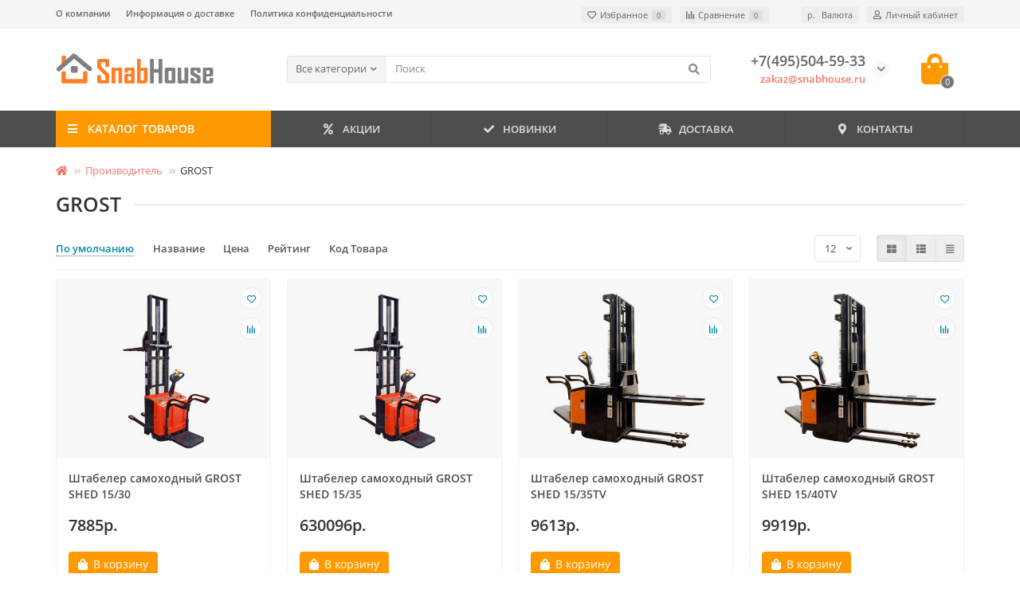

--- FILE ---
content_type: text/html; charset=utf-8
request_url: https://snabhouse.ru/grost/?page=7
body_size: 9161
content:
<!DOCTYPE html>
<html dir="ltr" lang="ru">
<head>
<title>GROST - строительное и складское оборудование</title>
<meta charset="UTF-8" />
<meta name="viewport" content="width=device-width, initial-scale=1, maximum-scale=3" />
<meta http-equiv="X-UA-Compatible" content="IE=edge" />
<base href="https://snabhouse.ru/" />
<meta name="description" content="GROST – это бренд, который уже давно знаком российскому покупателю. Все разработки и модификации производятся российскими инженерами и конструкторами. Конструктивные наработки и техническая документация защищена авторскими правами. Высочайшее качество про" />
<meta property="og:title" content="GROST - строительное и складское оборудование" />
<meta property="og:type" content="website" />
<meta property="og:url" content="https://snabhouse.ru/grost/?page=7" />
<meta property="og:image" content="https://snabhouse.ru/image/catalog/SnabHouse_logo.png" />
<meta property="og:site_name" content="SnabHouse.ru" />
<meta name="theme-color" content="#ff9900" />
<link href="https://snabhouse.ru/grost" rel="canonical" />
<link href="https://snabhouse.ru/image/catalog/favicon.png" rel="icon" />
	<link href="catalog/view/theme/unishop2/fonts/opensans/opensans-regular.woff2" rel="preload" as="font" type="font/woff2" crossorigin />
	<link href="catalog/view/theme/unishop2/fonts/opensans/opensans-medium.woff2" rel="preload" as="font" type="font/woff2" crossorigin />
	<link href="catalog/view/theme/unishop2/fonts/fa-solid-900.woff2" rel="preload" as="font" type="font/woff2" crossorigin />
	<link href="catalog/view/theme/unishop2/fonts/fa-regular-400.woff2" rel="preload" as="font" type="font/woff2" crossorigin />
	
	<link href="catalog/view/theme/unishop2/stylesheet/bootstrap.min.css" rel="stylesheet" media="screen" />
	
	<link href="catalog/view/theme/unishop2/stylesheet/opensans.css" rel="stylesheet" media="screen" />
	
	<link href="catalog/view/theme/unishop2/stylesheet/stylesheet.css?v=2.4.0.0" rel="stylesheet" media="screen" />
	
	<link href="catalog/view/theme/unishop2/stylesheet/font-awesome.min.css" rel="stylesheet" media="screen" />
	
	<link href="catalog/view/theme/unishop2/stylesheet/animate.css" rel="stylesheet" media="screen" />
	
	<link href="catalog/view/theme/unishop2/stylesheet/generated.0.css?v=1644943392184" rel="stylesheet" media="screen" />
	
	<link href="catalog/view/theme/unishop2/stylesheet/flymenu.css" rel="stylesheet" media="screen" />
	
	<link href="catalog/view/theme/unishop2/stylesheet/mfp-filter.css" rel="stylesheet" media="screen" />
	
	<link href="catalog/view/theme/unishop2/stylesheet/blog.css" rel="stylesheet" media="screen" />
<script>const items_on_mobile = '2', module_on_mobile = 'grid', default_view = 'grid', default_mobile_view = 'grid';</script>
	
	<script src="catalog/view/theme/unishop2/js/jquery-2.2.4.min.js"></script>
	
	<script src="catalog/view/theme/unishop2/js/bootstrap.min.js"></script>
	
	<script src="catalog/view/theme/unishop2/js/common.js"></script>
	
	<script src="catalog/view/theme/unishop2/js/menu-aim.min.js"></script>
	
	<script src="catalog/view/theme/unishop2/js/owl.carousel.min.js"></script>
	
	<script src="catalog/view/theme/unishop2/js/jquery.highlight.min.js"></script>
	
	<script src="catalog/view/theme/unishop2/js/typed.min.js"></script>
	
	<script src="catalog/view/theme/unishop2/js/addit-img.js"></script>
	
	<script src="catalog/view/theme/unishop2/js/user-request.js"></script>
	
	<script src="catalog/view/theme/unishop2/js/fly-menu-cart.js"></script>
	
	<script src="catalog/view/theme/unishop2/js/showmore-ajaxpagination.js"></script>
	<!-- Global site tag (gtag.js) - Google Analytics -->
<script async src="https://www.googletagmanager.com/gtag/js?id=UA-82390890-1"></script>
<script>
  window.dataLayer = window.dataLayer || [];
  function gtag(){dataLayer.push(arguments);}
  gtag('js', new Date());

  gtag('config', 'UA-82390890-1');
</script>
<noscript><style>.uni-module__wrapper{opacity:1}</style></noscript>
</head>
<body >
	<header>
		<div id="top" class="top-menu">
			<div class="container">
				<div class="top-menu__links">
											<div class="top-links btn-group">
							<button class="top-menu__btn dropdown-toggle" data-toggle="dropdown"><i class="fas fa-bars"></i></button>
							<ul class="top-links__ul dropdown-menu dropdown-menu-left">
																	<li class="top-links__li"><a class="top-links__a" href="about_us" title="О компании">О компании</a></li>
																	<li class="top-links__li"><a class="top-links__a" href="delivery" title="Информация о доставке">Информация о доставке</a></li>
																	<li class="top-links__li"><a class="top-links__a" href="privacy" title="Политика конфиденциальности">Политика конфиденциальности</a></li>
															</ul>
						</div>
									</div>
				<div class="top-menu__buttons">
											<div class="top-menu__wishlist status-1" data-products="">
							<div class="btn-group">
								<button class="top-menu__btn top-menu__wishlist-btn uni-href" data-href="https://snabhouse.ru/wishlist"><i class="far fa-heart"></i><span class="top-menu__btn-text">Избранное</span><span class="top-menu__wishlist-total uni-badge">0</span></button>
							</div>
						</div>
																<div class="top-menu__compare status-1" data-products="">
							<div class="btn-group">
								<button class="top-menu__btn top-menu__compare-btn uni-href" data-href="https://snabhouse.ru/compare-products"><i class="top-menu__compare-icon fas fa-align-right"></i><span class="top-menu__btn-text">Сравнение</span><span class="top-menu__compare-total uni-badge">0</span></button>
							</div>
						</div>
										<div class="top-menu__currency">
	<form action="https://snabhouse.ru/index.php?route=common/currency/currency" method="post" enctype="multipart/form-data" id="currency">
		<div class="btn-group">
		    <button class="top-menu__btn dropdown-toggle" data-toggle="dropdown">
																																	р.
													<span class="top-menu__btn-text">Валюта</span>
			</button>
			<ul class="dropdown-menu dropdown-menu-right">
									<li class="top-menu__currency-item"><a data-code="EUR">€ Euro</a></li>
									<li class="top-menu__currency-item"><a data-code="USD">$ US Dollar</a></li>
									<li class="top-menu__currency-item"><a data-code="RUB">р. Рубль</a></li>
							</ul>
		 </div>
		<input type="hidden" name="code" value="" />
		<input type="hidden" name="redirect" value="https://snabhouse.ru/grost/?page=7" />
	</form>
</div>
 
					
					<div class="top-menu__account">
						<div id="account" class="btn-group">
							<button class="top-menu__btn dropdown-toggle" data-toggle="dropdown"><i class="far fa-user"></i><span class="top-menu__btn-text">Личный кабинет</span></button>
							<ul class="dropdown-menu dropdown-menu-right">
																	<li><a  href="https://snabhouse.ru/login"><i class="fas fa-fw fa-sign-in-alt"></i>Авторизация</a></li>
									<li><a  href="https://snabhouse.ru/create-account" ><i class="fas fa-fw fa-user-plus"></i>Регистрация</a></li>
															</ul>
						</div>
					</div>
				</div>
			</div>
		</div>
		<div class="container">
			<div class="header-block row-flex">
				<div class="header-block__item header-block__item-logo col-sm-6 col-md-3 col-lg-3 col-xxl-4">
					<div id="logo" class="header-logo">
																					<a href="https://snabhouse.ru"><img src="https://snabhouse.ru/image/catalog/SnabHouse_logo.png" title="SnabHouse.ru" alt="SnabHouse.ru" width="198" height="43" class="img-responsive" /></a>
																		</div>
				</div>
				<div id="search" class="header-block__item header-block__item-search  hidden-xs hidden-sm">
					<div class="header-search">
	<div class="header-search__form">
					<div class="header-search__category cat-id ">
				<button type="button" class="header-search__category-btn dropdown-toggle" data-toggle="dropdown"><span class="header-search__category-span">Все категории</span></button>
				<input type="hidden" name="filter_category_id" value="" />
				<ul class="dropdown-menu">
					<li class="header-search__category-li" data-id=""><a>Все категории</a></li>
											<li class="header-search__category-li" data-id="63"><a>Виброрейки</a></li>
											<li class="header-search__category-li" data-id="65"><a>Мотопомпы</a></li>
											<li class="header-search__category-li" data-id="62"><a>Тепловые пушки</a></li>
											<li class="header-search__category-li" data-id="75"><a>Фрезеровальные машины</a></li>
											<li class="header-search__category-li" data-id="59"><a>Оборудование для уплотнения</a></li>
											<li class="header-search__category-li" data-id="69"><a>Нарезчики швов</a></li>
											<li class="header-search__category-li" data-id="70"><a>Затирочные машины</a></li>
											<li class="header-search__category-li" data-id="60"><a>Станки</a></li>
											<li class="header-search__category-li" data-id="76"><a>Мозаично-шлифовальные машины</a></li>
											<li class="header-search__category-li" data-id="61"><a>Складское оборудование</a></li>
											<li class="header-search__category-li" data-id="82"><a>Сверлильные машины</a></li>
											<li class="header-search__category-li" data-id="64"><a>Глубинные вибраторы</a></li>
									</ul>
			</div>
				<input type="text" name="search" value="" placeholder="Поиск" aria-label="Search" class="header-search__input  form-control" />
		<button type="button" class="search-btn-clear ">&times;</button>
		<button type="button" class="header-search__btn search-btn"><i class="fa fa-search"></i></button>
	</div>
	<div class="live-search" style="display:none"><ul class="live-search__ul"><li class="loading"></li></ul></div>
</div>
				</div>
				<div class="header-block__item header-block__item-telephone ">
					<div class="header-phones has-addit">
						<span class="header-phones__main  uni-href" data-href="tel:+74955045933" data-target="_blank" >+7(495)504-59-33</span>
																			<i class="header-phones__show-phone dropdown-toggle fas fa-chevron-down" data-toggle="dropdown" data-target="header-phones__ul"></i>
							<ul class="header-phones__ul dropdown-menu dropdown-menu-right">
																	<li class="header-phones__li">
										<a onclick="uniRequestOpen(['mail', 'phone', 'comment']);" class="header-phones__callback"><span class="header-phones__span">Заказать звонок</span></a>
									</li>
																																	<li class="header-phones__li visible-xs">
										<a class="header-phones__a uni-href" data-href="mailto:zakaz@snabhouse.ru" data-target="_blank">
																						zakaz@snabhouse.ru
										</a>
									</li>
																	<li class="header-phones__li ">
										<a class="header-phones__a uni-href" data-href="tel:+74955045933" data-target="_blank">
																							<i class="fas fa-phone-alt"></i>
																						+7 (495) 504-59-33
										</a>
									</li>
																	<li class="header-phones__li ">
										<a class="header-phones__a uni-href" data-href="mailto:zakaz@snabhouse.ru" data-target="_blank">
																							<i class="fa fa-envelope"></i>
																						zakaz@snabhouse.ru
										</a>
									</li>
																	<li class="header-phones__li ">
										<a class="header-phones__a uni-href" data-href="mailto:info@snabhouse.ru" data-target="_blank">
																							<i class="far fa-envelope"></i>
																						info@snabhouse.ru
										</a>
									</li>
																							</ul>
																			<div class="header-phones__additionals">
																	<span class="header-phones__additional selected" data-href="tel:+74955045933" data-phone="+7(495)504-59-33">
																			
																		</span>
																	<span class="header-phones__additional " data-href="mailto:zakaz@snabhouse.ru" data-phone="zakaz@snabhouse.ru">
																			zakaz@snabhouse.ru
																		</span>
															</div>
											</div>
				</div>
												<div class="header-block__item header-block__item-cart"><div id="cart" class="header-cart" title="Корзина">
	<div class="header-cart__btn dropdown-toggle" onclick="uniModalWindow('modal-cart', '', 'Корзина', $('header').find('.header-cart__dropdown').html())">
		<i class="header-cart__icon fa fa-shopping-bag"></i>
		<span id="cart-total" class="header-cart__total-items">0</span>
	</div>
	<div class="header-cart__dropdown">
					<div class="header-cart__empty"><i class="header-cart__icon-empty fas fa-shopping-bag"></i><br />Ваша корзина пуста!</div>
			</div>
</div></div>
			</div>
		</div>
		<div id="main-menu" class="container">
			<div class="row">
							<div class="menu-wrapper col-md-3 col-lg-3 col-xxl-4">
		<nav id="menu" class="menu  menu1">
			<div class="menu__header" data-toggle="collapse" data-target=".main-menu__collapse">
				<i class="menu__header-icon fa fa-fw fa-bars hidden-xs hidden-sm"></i>
				<span class="menu__header-title">КАТАЛОГ ТОВАРОВ</span>
				<i class="menu-close menu__header-icon fas fa-times visible-xs visible-sm"></i>
			</div>
			<ul class="menu__collapse collapse main-menu__collapse">
									<li class="menu__level-1-li ">
						<a class="menu__level-1-a " href="https://snabhouse.ru/vibrorejki">
														Виброрейки
						</a>
											</li>
																									<li class="menu__level-1-li has-children">
						<a class="menu__level-1-a  chevron " href="https://snabhouse.ru/oborudovanie">
														Оборудование для уплотнения
						</a>
																																										<span class="menu__pm menu__level-1-pm visible-xs visible-sm"><i class="fa fa-plus"></i><i class="fa fa-minus"></i></span>
							<div class="menu__level-2  column-1">
								
																	<div class="menu__level-2-ul  col-md-12">
																				<a class="menu__level-2-a " href="https://snabhouse.ru/oborudovanie/vibrokatki">Виброкатки ручные</a>
																			</div>
																	<div class="menu__level-2-ul  col-md-12">
																				<a class="menu__level-2-a " href="https://snabhouse.ru/oborudovanie/vibropliti">Виброплиты</a>
																			</div>
																	<div class="menu__level-2-ul  col-md-12">
																				<a class="menu__level-2-a " href="https://snabhouse.ru/oborudovanie/vibrotrambovki">Вибротрамбовки</a>
																			</div>
																							</div>
											</li>
																									<li class="menu__level-1-li ">
						<a class="menu__level-1-a " href="https://snabhouse.ru/narezchiki-shvov">
														Нарезчики швов
						</a>
											</li>
																									<li class="menu__level-1-li ">
						<a class="menu__level-1-a " href="https://snabhouse.ru/zatirochnye-mashiny">
														Затирочные машины
						</a>
											</li>
																									<li class="menu__level-1-li has-children">
						<a class="menu__level-1-a  chevron " href="https://snabhouse.ru/stanki">
														Станки
						</a>
																																										<span class="menu__pm menu__level-1-pm visible-xs visible-sm"><i class="fa fa-plus"></i><i class="fa fa-minus"></i></span>
							<div class="menu__level-2  column-1">
								
																	<div class="menu__level-2-ul  col-md-12">
																				<a class="menu__level-2-a " href="https://snabhouse.ru/stanki/plitkorezi">Камнерезные станки</a>
																			</div>
																	<div class="menu__level-2-ul  col-md-12">
																				<a class="menu__level-2-a " href="https://snabhouse.ru/stanki/pravilno-otreznye-stanki">Правильно-отрезные станки</a>
																			</div>
																	<div class="menu__level-2-ul  col-md-12">
																				<a class="menu__level-2-a " href="https://snabhouse.ru/stanki/stanki-dlya-gibki-armatury">Станки для гибки арматуры</a>
																			</div>
																	<div class="menu__level-2-ul  col-md-12">
																				<a class="menu__level-2-a " href="https://snabhouse.ru/stanki/stanki-dlya-rezki-armatury">Станки для резки арматуры</a>
																			</div>
																							</div>
											</li>
																									<li class="menu__level-1-li ">
						<a class="menu__level-1-a " href="https://snabhouse.ru/mozaichno-shlifovalnie-mashini">
														Мозаично-шлифовальные машины
						</a>
											</li>
																									<li class="menu__level-1-li has-children">
						<a class="menu__level-1-a  chevron " href="https://snabhouse.ru/skladskoe-oborudovanie">
														Складское оборудование
						</a>
																																										<span class="menu__pm menu__level-1-pm visible-xs visible-sm"><i class="fa fa-plus"></i><i class="fa fa-minus"></i></span>
							<div class="menu__level-2  column-1">
								
																	<div class="menu__level-2-ul  col-md-12">
																				<a class="menu__level-2-a " href="https://snabhouse.ru/skladskoe-oborudovanie/bochkokantovateli">Бочкокантователи</a>
																			</div>
																	<div class="menu__level-2-ul  col-md-12">
																				<a class="menu__level-2-a " href="https://snabhouse.ru/skladskoe-oborudovanie/richtraki">Ричтраки</a>
																			</div>
																	<div class="menu__level-2-ul  col-md-12">
																				<a class="menu__level-2-a " href="https://snabhouse.ru/skladskoe-oborudovanie/shtabeleri-samohodnie">Самоходные штабелеры и тележки</a>
																			</div>
																	<div class="menu__level-2-ul  col-md-12">
																				<a class="menu__level-2-a " href="https://snabhouse.ru/skladskoe-oborudovanie/shtabeleri-gidravlicheskie">Штабелеры гидравлические</a>
																			</div>
																	<div class="menu__level-2-ul  col-md-12">
																				<a class="menu__level-2-a " href="https://snabhouse.ru/skladskoe-oborudovanie/shtabeleri-gidravlicheskie-elektropodjemom">Штабелеры с электроподъёмом</a>
																			</div>
																							</div>
											</li>
																									<li class="menu__level-1-li ">
						<a class="menu__level-1-a " href="https://snabhouse.ru/sverlilnii-mashini">
														Сверлильные машины
						</a>
											</li>
																							</ul>
		</nav>
	</div>
	<div class="menu-open visible-xs visible-sm">
		<i class="menu-open__icon fas fa-bars"></i>
		<span class="menu-open__title show-on-mobile">КАТАЛОГ ТОВАРОВ</span>
	</div>
				<div class="col-xs-12 col-md-9 col-lg-9 col-xxl-16 hidden-xs hidden-sm">
			<nav id="menu2" class="menu menu2 menu-right">
				<ul class="menu__collapse">
											<li class="menu__level-1-li ">
							<a class="menu__level-1-a " href="">
																	<i class="menu__level-1-icon fa fa-percent fa-fw"></i>
																АКЦИИ
							</a>
													</li>
											<li class="menu__level-1-li ">
							<a class="menu__level-1-a " href="">
																	<i class="menu__level-1-icon fa fa-check fa-fw"></i>
																НОВИНКИ
							</a>
													</li>
											<li class="menu__level-1-li ">
							<a class="menu__level-1-a " href="delivery">
																	<i class="menu__level-1-icon fas fa-shipping-fast fa-fw"></i>
																ДОСТАВКА
							</a>
													</li>
											<li class="menu__level-1-li ">
							<a class="menu__level-1-a " href="contact-us">
																	<i class="menu__level-1-icon fa fa-map-marker-alt fa-fw"></i>
																КОНТАКТЫ
							</a>
													</li>
									</ul>
			</nav>
		</div>
		<script>uniMenuUpd('.menu2 .menu__collapse');</script>

				<div id="search2" class="visible-xs visible-sm"></div>
				<script>$('#search .header-search').clone().appendTo('#search2');</script>
			</div>
		</div>
	</header>
	<main>
<div class="container">
	<ul class="breadcrumb ">
									<li><a href="https://snabhouse.ru"><i class="fa fa-home"></i></a></li>
												<li><a href="https://snabhouse.ru/brands">Производитель</a></li>
												<li>GROST</li>
						</ul>
	<div class="row">
		
									<div id="content" class="col-sm-12">
			
			<h1 class="heading">GROST</h1>
			<div class="uni-wrapper">
							<div class="manufacturer-page category-info">
											<div class="category-info__image">
							<img src="https://snabhouse.ru/image/cache/catalog/manufactures/logogrost-160x120.jpg" alt="GROST" class="img-thumbnail"/>
						</div>
										<div class="category-info__description"><p><span style="color: rgb(51, 51, 51); font-family: &quot;Helvetica Neue&quot;, Helvetica, Arial, sans-serif; font-size: 14px;">GROST – это бренд, который уже давно знаком российскому покупателю. Все разработки и модификации производятся российскими инженерами и конструкторами. Конструктивные наработки и техническая документация защищена авторскими правами. Высочайшее качество продукции, достигается путем полного контроля всех этапом: от производства до отгрузки товара покупателю. Продукция GROST имеет широчайшую сервисную и гарантийную поддержку в Российской Федерации. Благодаря сбалансированной ценовой политике компании и высокому качеству выпускаемой продукции, бренд GROST уже завоевал себе место в арсенале дорожно-строительных и строительных компаниях по всей России. Испытайте и Вы надежность и качество продукции GROST!</span><br></p></div>
				</div>
										<div class="sorts-block">
					<div class="sorts-block__wrapper">
						<div class="sorts-block__sorts hidden-xs hidden-sm">
							<span data-href="https://snabhouse.ru/grost/?sort=p.sort_order&amp;order=ASC" class="sorts-block__span uni-href selected">По умолчанию</span>
																																							<span data-href="https://snabhouse.ru/grost/?sort=pd.name&amp;order=ASC" class="sorts-block__span uni-href">Название </span>
																																															<span data-href="https://snabhouse.ru/grost/?sort=p.price&amp;order=ASC" class="sorts-block__span uni-href">Цена </span>
																																																														<span data-href="https://snabhouse.ru/grost/?sort=rating&amp;order=ASC" class="sorts-block__span uni-href">Рейтинг </span>
																																<span data-href="https://snabhouse.ru/grost/?sort=p.model&amp;order=ASC" class="sorts-block__span uni-href">Код Товара </span>
																																				</div>
						<select id="input-sort" class="sorts-block__select form-control visible-xs visible-sm" onchange="location = this.value;">
																								<option value="https://snabhouse.ru/grost/?sort=p.sort_order&amp;order=ASC" selected="selected">По умолчанию</option>
																																<option value="https://snabhouse.ru/grost/?sort=pd.name&amp;order=ASC">Название (А - Я)</option>
																																<option value="https://snabhouse.ru/grost/?sort=pd.name&amp;order=DESC">Название (Я - А)</option>
																																<option value="https://snabhouse.ru/grost/?sort=p.price&amp;order=ASC">Цена (низкая &gt; высокая)</option>
																																<option value="https://snabhouse.ru/grost/?sort=p.price&amp;order=DESC">Цена (высокая &gt; низкая)</option>
																																<option value="https://snabhouse.ru/grost/?sort=rating&amp;order=DESC">Рейтинг (начиная с высокого)</option>
																																<option value="https://snabhouse.ru/grost/?sort=rating&amp;order=ASC">Рейтинг (начиная с низкого)</option>
																																<option value="https://snabhouse.ru/grost/?sort=p.model&amp;order=ASC">Код Товара (А - Я)</option>
																																<option value="https://snabhouse.ru/grost/?sort=p.model&amp;order=DESC">Код Товара (Я - А)</option>
																					</select>
						<select id="input-limit" class="sorts-block__select sorts-block__limit form-control" onchange="location = this.value;">
																								<option value="https://snabhouse.ru/grost/?limit=12" selected="selected">12</option>
																																<option value="https://snabhouse.ru/grost/?limit=24">24</option>
																																<option value="https://snabhouse.ru/grost/?limit=48">48</option>
																																<option value="https://snabhouse.ru/grost/?limit=96">96</option>
																					</select>
						<div class="sorts-block__btn-group btn-group">
							<button type="button" id="grid-view" class="sorts-block__btn btn btn-lg btn-default" title="Сетка"><i class="fa fa-th-large"></i></button>							<button type="button" id="list-view" class="sorts-block__btn btn btn-lg btn btn-default" title="Список"><i class="fa fa-th-list"></i></button>							<button type="button" id="compact-view" class="sorts-block__btn btn btn-lg btn btn-default hidden-xs hidden-sm" title="Компактный"><i class="fa fa-align-justify"></i></button>						</div>
					</div>
				</div>
				<hr />
				<div class="products-block row row-flex">
																																								<div class="product-layout product-grid grid-view col-sm-6 col-md-3 col-lg-3 col-xxl-4">
							<div class="product-thumb uni-item">
								<div class="product-thumb__image" >
										
									<a href="https://snabhouse.ru/shtabeler-samohodnyj-grost-shed-15-30">
										<img src="https://snabhouse.ru/image/cache/catalog/samohodnye-shtabelery/814316776-shtabeler-samohodnyj-grost-shed-15-30-220x200.jpg"  alt="Штабелер самоходный GROST SHED 15/30" title="Штабелер самоходный GROST SHED 15/30" class="img-responsive" />
									</a>
								</div>
								<div class="product-thumb__caption">
									<a class="product-thumb__name" href="https://snabhouse.ru/shtabeler-samohodnyj-grost-shed-15-30">Штабелер самоходный GROST SHED 15/30</a>
									
																											<div class="product-thumb__option option">
	</div>																																					<div class="product-thumb__price price" data-price="7885" data-special="0" data-discount="">
																							7885р.
																					</div>
																												<div class="product-thumb__cart cart ">
																				<button type="button" class="product-thumb__add-to-cart add_to_cart btn " title="В корзину" data-pid="708" onclick="cart.add(708, this)"><i class="fa fa-shopping-bag"></i><span>В корзину</span></button>
										<button type="button" class="product-thumb__quick-order quick-order btn hidden" data-toggle="tooltip" title="" onclick="quick_order('708');"><i class=""></i></button>
										<button type="button" class="product-thumb__wishlist wishlist " title="В закладки" onclick="wishlist.add('708');"><i class="far fa-heart"></i></button>
										<button type="button" class="product-thumb__compare compare " title="В сравнение" onclick="compare.add('708');"><i class="fas fa-align-right"></i></button>
									</div>
								</div>
							</div>
						</div>
											<div class="product-layout product-grid grid-view col-sm-6 col-md-3 col-lg-3 col-xxl-4">
							<div class="product-thumb uni-item">
								<div class="product-thumb__image" >
										
									<a href="https://snabhouse.ru/shtabeler-samohodnyj-grost-shed-15-35">
										<img src="https://snabhouse.ru/image/cache/catalog/samohodnye-shtabelery/692550559-shtabeler-samohodnyj-grost-shed-15-35-220x200.jpg"  alt="Штабелер самоходный GROST SHED 15/35" title="Штабелер самоходный GROST SHED 15/35" class="img-responsive" />
									</a>
								</div>
								<div class="product-thumb__caption">
									<a class="product-thumb__name" href="https://snabhouse.ru/shtabeler-samohodnyj-grost-shed-15-35">Штабелер самоходный GROST SHED 15/35</a>
									
																											<div class="product-thumb__option option">
	</div>																																					<div class="product-thumb__price price" data-price="630096" data-special="0" data-discount="">
																							630096р.
																					</div>
																												<div class="product-thumb__cart cart ">
																				<button type="button" class="product-thumb__add-to-cart add_to_cart btn " title="В корзину" data-pid="709" onclick="cart.add(709, this)"><i class="fa fa-shopping-bag"></i><span>В корзину</span></button>
										<button type="button" class="product-thumb__quick-order quick-order btn hidden" data-toggle="tooltip" title="" onclick="quick_order('709');"><i class=""></i></button>
										<button type="button" class="product-thumb__wishlist wishlist " title="В закладки" onclick="wishlist.add('709');"><i class="far fa-heart"></i></button>
										<button type="button" class="product-thumb__compare compare " title="В сравнение" onclick="compare.add('709');"><i class="fas fa-align-right"></i></button>
									</div>
								</div>
							</div>
						</div>
											<div class="product-layout product-grid grid-view col-sm-6 col-md-3 col-lg-3 col-xxl-4">
							<div class="product-thumb uni-item">
								<div class="product-thumb__image" >
										
									<a href="https://snabhouse.ru/shtabeler-samohodnyj-grost-shed-15-35tv">
										<img src="https://snabhouse.ru/image/cache/catalog/samohodnye-shtabelery/690857018-shtabeler-samohodnyj-grost-shed-15-35tv-220x200.jpg"  alt="Штабелер самоходный GROST SHED 15/35TV" title="Штабелер самоходный GROST SHED 15/35TV" class="img-responsive" />
									</a>
								</div>
								<div class="product-thumb__caption">
									<a class="product-thumb__name" href="https://snabhouse.ru/shtabeler-samohodnyj-grost-shed-15-35tv">Штабелер самоходный GROST SHED 15/35TV</a>
									
																											<div class="product-thumb__option option">
	</div>																																					<div class="product-thumb__price price" data-price="9613" data-special="0" data-discount="">
																							9613р.
																					</div>
																												<div class="product-thumb__cart cart ">
																				<button type="button" class="product-thumb__add-to-cart add_to_cart btn " title="В корзину" data-pid="710" onclick="cart.add(710, this)"><i class="fa fa-shopping-bag"></i><span>В корзину</span></button>
										<button type="button" class="product-thumb__quick-order quick-order btn hidden" data-toggle="tooltip" title="" onclick="quick_order('710');"><i class=""></i></button>
										<button type="button" class="product-thumb__wishlist wishlist " title="В закладки" onclick="wishlist.add('710');"><i class="far fa-heart"></i></button>
										<button type="button" class="product-thumb__compare compare " title="В сравнение" onclick="compare.add('710');"><i class="fas fa-align-right"></i></button>
									</div>
								</div>
							</div>
						</div>
											<div class="product-layout product-grid grid-view col-sm-6 col-md-3 col-lg-3 col-xxl-4">
							<div class="product-thumb uni-item">
								<div class="product-thumb__image" >
										
									<a href="https://snabhouse.ru/shtabeler-samohodnyj-grost-shed-15-40tv">
										<img src="https://snabhouse.ru/image/cache/catalog/samohodnye-shtabelery/489101275-shtabeler-samohodnyj-grost-shed-15-40tv-220x200.jpg"  alt="Штабелер самоходный GROST SHED 15/40TV" title="Штабелер самоходный GROST SHED 15/40TV" class="img-responsive" />
									</a>
								</div>
								<div class="product-thumb__caption">
									<a class="product-thumb__name" href="https://snabhouse.ru/shtabeler-samohodnyj-grost-shed-15-40tv">Штабелер самоходный GROST SHED 15/40TV</a>
									
																											<div class="product-thumb__option option">
	</div>																																					<div class="product-thumb__price price" data-price="9919" data-special="0" data-discount="">
																							9919р.
																					</div>
																												<div class="product-thumb__cart cart ">
																				<button type="button" class="product-thumb__add-to-cart add_to_cart btn " title="В корзину" data-pid="711" onclick="cart.add(711, this)"><i class="fa fa-shopping-bag"></i><span>В корзину</span></button>
										<button type="button" class="product-thumb__quick-order quick-order btn hidden" data-toggle="tooltip" title="" onclick="quick_order('711');"><i class=""></i></button>
										<button type="button" class="product-thumb__wishlist wishlist " title="В закладки" onclick="wishlist.add('711');"><i class="far fa-heart"></i></button>
										<button type="button" class="product-thumb__compare compare " title="В сравнение" onclick="compare.add('711');"><i class="fas fa-align-right"></i></button>
									</div>
								</div>
							</div>
						</div>
											<div class="product-layout product-grid grid-view col-sm-6 col-md-3 col-lg-3 col-xxl-4">
							<div class="product-thumb uni-item">
								<div class="product-thumb__image" >
										
									<a href="https://snabhouse.ru/shtabeler-samohodnyj-grost-shed-15-45tv">
										<img src="https://snabhouse.ru/image/cache/catalog/samohodnye-shtabelery/480180371-shtabeler-samohodnyj-grost-shed-15-45tv-220x200.jpg"  alt="Штабелер самоходный GROST SHED 15/45TV" title="Штабелер самоходный GROST SHED 15/45TV" class="img-responsive" />
									</a>
								</div>
								<div class="product-thumb__caption">
									<a class="product-thumb__name" href="https://snabhouse.ru/shtabeler-samohodnyj-grost-shed-15-45tv">Штабелер самоходный GROST SHED 15/45TV</a>
									
																											<div class="product-thumb__option option">
	</div>																																					<div class="product-thumb__price price" data-price="10449" data-special="0" data-discount="">
																							10449р.
																					</div>
																												<div class="product-thumb__cart cart ">
																				<button type="button" class="product-thumb__add-to-cart add_to_cart btn " title="В корзину" data-pid="712" onclick="cart.add(712, this)"><i class="fa fa-shopping-bag"></i><span>В корзину</span></button>
										<button type="button" class="product-thumb__quick-order quick-order btn hidden" data-toggle="tooltip" title="" onclick="quick_order('712');"><i class=""></i></button>
										<button type="button" class="product-thumb__wishlist wishlist " title="В закладки" onclick="wishlist.add('712');"><i class="far fa-heart"></i></button>
										<button type="button" class="product-thumb__compare compare " title="В сравнение" onclick="compare.add('712');"><i class="fas fa-align-right"></i></button>
									</div>
								</div>
							</div>
						</div>
											<div class="product-layout product-grid grid-view col-sm-6 col-md-3 col-lg-3 col-xxl-4">
							<div class="product-thumb uni-item">
								<div class="product-thumb__image" >
										
									<a href="https://snabhouse.ru/shtabeler-samohodnyj-grost-shed-15-50tv">
										<img src="https://snabhouse.ru/image/cache/catalog/samohodnye-shtabelery/969071206-shtabeler-samohodnyj-grost-shed-15-50tv-220x200.jpg"  alt="Штабелер самоходный GROST SHED 15/50TV" title="Штабелер самоходный GROST SHED 15/50TV" class="img-responsive" />
									</a>
								</div>
								<div class="product-thumb__caption">
									<a class="product-thumb__name" href="https://snabhouse.ru/shtabeler-samohodnyj-grost-shed-15-50tv">Штабелер самоходный GROST SHED 15/50TV</a>
									
																											<div class="product-thumb__option option">
	</div>																																					<div class="product-thumb__price price" data-price="10760" data-special="0" data-discount="">
																							10760р.
																					</div>
																												<div class="product-thumb__cart cart ">
																				<button type="button" class="product-thumb__add-to-cart add_to_cart btn " title="В корзину" data-pid="713" onclick="cart.add(713, this)"><i class="fa fa-shopping-bag"></i><span>В корзину</span></button>
										<button type="button" class="product-thumb__quick-order quick-order btn hidden" data-toggle="tooltip" title="" onclick="quick_order('713');"><i class=""></i></button>
										<button type="button" class="product-thumb__wishlist wishlist " title="В закладки" onclick="wishlist.add('713');"><i class="far fa-heart"></i></button>
										<button type="button" class="product-thumb__compare compare " title="В сравнение" onclick="compare.add('713');"><i class="fas fa-align-right"></i></button>
									</div>
								</div>
							</div>
						</div>
									</div>
				<ul class="pagination"><li><a href="https://snabhouse.ru/grost/">|&lt;</a></li><li><a href="https://snabhouse.ru/grost/?page=6">&lt;</a></li><li><a href="https://snabhouse.ru/grost/">1</a></li><li><a href="https://snabhouse.ru/grost/?page=2">2</a></li><li><a href="https://snabhouse.ru/grost/?page=3">3</a></li><li><a href="https://snabhouse.ru/grost/?page=4">4</a></li><li><a href="https://snabhouse.ru/grost/?page=5">5</a></li><li><a href="https://snabhouse.ru/grost/?page=6">6</a></li><li class="active"><span>7</span></li></ul>
			    <div class="pagination-text">Показано с 73 по 78 из 78 (всего 7 страниц)</div>
									<div class="category-info-bottom"></div>
			</div>
			
		</div>
		
		<script>uniSelectView.init();</script>
	</div>
</div>
<script>
			$(".category-info-bottom").append($(".category-info"));
	
					$(() => {
				const parent_block = '.category-info',
					collapse_block = '.category-info__description',
					height_1 = $(parent_block).outerHeight(), 
					height_2 = $(collapse_block).outerHeight(),
					text_expand = 'Показать описание полностью',
					text_collapse = 'Скрыть',
					collapse_btn = 'category-info__btn';
				  
				if(height_2 > height_1) {
					$(parent_block).css({'height': height_1, 'max-height': '100%'}).append('<a class="'+collapse_btn+'"><span class="category-info__span">'+text_expand+'</span></a>');

					$('html body').on('click', '.'+collapse_btn, function() {
						if(!$(this).data('open')) {
							newHeight = height_2 + $('.'+collapse_btn).outerHeight() + ($('.'+collapse_btn).outerHeight()/2);
							$(this).data('open', true).children().text(text_collapse);
						} else {
							newHeight = height_1;
							$(this).data('open', false).children().text(text_expand);
						}
		
						$(this).parent().animate({height: newHeight}, 300);
					});
				}
			});
			</script>
<script>
	$(() => {
		const showTimer = () => {
			$('.product-layout .product-thumb__image').each(function() {
				const date = $(this).data('special-end');

				if(date) {
					$(this).uniTimer({
						date  :date,
						texts :['дней','часов','минут','секунд']
					});
				}
			});
		};
							
		showTimer();
								
		new MutationObserver(showTimer).observe($('.products-block')[0], {childList:true});
	});
</script>
<script type="application/ld+json">
	{
		"@context": "http://schema.org",
		"@type": "BreadcrumbList",
		"itemListElement": [
					{
			"@type": "ListItem",
			"position": 1,
			"name": "SnabHouse.ru",
			"item": "https://snabhouse.ru"
			},
					{
			"@type": "ListItem",
			"position": 2,
			"name": "Производитель",
			"item": "https://snabhouse.ru/brands"
			},
					{
			"@type": "ListItem",
			"position": 3,
			"name": "GROST",
			"item": "https://snabhouse.ru/grost/?page=7"
			}
				]
	}
</script>
</main>



<footer class="footer mobile-menu-bottom">
	
	<div class="container">
		<div class="row">
			<div class="footer__column col-sm-6 col-md-3">
				<div class="footer__column-heading" data-toggle="collapse" data-target=".footer__column-ul-1" onclick="$(this).toggleClass('open')">
					<i class="footer__column-icon fa-fw fa fa-chevron-right"></i> 
					Информация
					<i class="fas fa-chevron-down visible-xs"></i>
				</div>
				<ul class="footer__column-ul footer__column-ul-1 collapse list-unstyled">
																		<li class="footer__column-li"><a href="https://snabhouse.ru/about_us" class="footer__column-a">О компании</a></li>
													<li class="footer__column-li"><a href="https://snabhouse.ru/delivery" class="footer__column-a">Информация о доставке</a></li>
													<li class="footer__column-li"><a href="https://snabhouse.ru/oplata" class="footer__column-a">Информация об оплате</a></li>
													<li class="footer__column-li"><a href="https://snabhouse.ru/rekviziti" class="footer__column-a">Наши реквизиты</a></li>
													<li class="footer__column-li"><a href="https://snabhouse.ru/privacy" class="footer__column-a">Политика конфиденциальности</a></li>
													<li class="footer__column-li"><a href="https://snabhouse.ru/pravila" class="footer__column-a">Правила торговли</a></li>
													<li class="footer__column-li"><a href="https://snabhouse.ru/terms" class="footer__column-a">Информация об оплате</a></li>
																				</ul>
			</div>
			<div class="footer__column col-sm-6 col-md-3">
				<div class="footer__column-heading" data-toggle="collapse" data-target=".footer__column-ul-2" onclick="$(this).toggleClass('open')">
					<i class="footer__column-icon fa-fw fa fa-chevron-right"></i>
					Служба поддержки
					<i class="fas fa-chevron-down visible-xs"></i>
				</div>
							</div>
			<div class="clearfix visible-sm"></div>
			<div class="footer__column col-sm-6 col-md-3">
				<div class="footer__column-heading" data-toggle="collapse" data-target=".footer__column-ul-3" onclick="$(this).toggleClass('open')">
					<i class="footer__column-icon fa-fw fa fa-chevron-right"></i>
					Дополнительно
					<i class="fas fa-chevron-down visible-xs"></i>
				</div>
							</div>
			<div class="footer__column col-sm-6 col-md-3">
				<div class="footer__column-heading footer__column-heading-addr">Наши контакты</div>
				<ul class="footer__column-ul footer__contacts list-unstyled">
											<li class="footer__column-li footer__contacts-li"><i class="footer__contacts-icon fa-fw fas fa-phone-alt"></i><a class="footer__column-a uni-href" data-href="tel:+74955045933">+7(495)504-59-33</a></li>
										<li class="footer__column-li footer__contacts-li"><i class="footer__contacts-icon fa fa-envelope fa-fw"></i><a class="footer__column-a uni-href" data-href="mailto:info@snabhouse.ru">info@snabhouse.ru</a></li>				</ul>
				<div class="footer__column-heading footer__column-heading-addr">Наш адрес</div>
				<ul class="footer__column-ul footer__contacts list-unstyled">
					<li class="footer__column-li footer__contacts-li"><i class="footer__contacts-icon fa fa-map-marker fa-fw"></i><a class="footer__column-a uni-href" data-href="https://snabhouse.ru/contact-us">Офис продаж: 16 км МКАД г. Дзержинский, ул. Академика Жукова д.7А<br />
Склад: 14 км МКАД (р-н Белая Дача), г. Котельники, Дзержинское шоссе, д. 7<br />
</a></li>					<li class="footer__column-li footer__contacts-li"><i class="footer__contacts-icon fa fa-clock fa-fw"></i>в будни с 08:00 до 20:00<br />
в выходные с 10:00 до 18:00</li>				</ul>
							</div>
					</div>
	</div>
	<div class="footer__socials-payments">
		<div class="container">
			<div class="row">
				<div class="col-sm-12 col-md-6">
					<div class="footer__media">
											</div>
				</div>
				<div class="col-sm-12 col-md-6">
					<div class="visible-xs visible-sm" style="height:15px"></div>
					<div class="footer__payments">
											</div>
				</div>
			</div>
		</div>
	</div>
</footer>
<div class="fly-block mobile-menu-bottom">
				<div class="fly-block__item fly-block__scrollup">
		<i class="fa fa-chevron-up fly-block__scrollup-icon" onclick="uniScrollTo('body')" aria-hidden="true"></i>
	</div>
	<script>
		$(window).scroll(function(){		
			$(this).scrollTop() > 190 ? $('.fly-block__scrollup').addClass('visible') : $('.fly-block__scrollup').removeClass('visible');
		});
	</script>
</div>
<script>var uniJsVars = JSON.parse(atob('[base64]'));</script>
</body>
</html>

--- FILE ---
content_type: text/css
request_url: https://snabhouse.ru/catalog/view/theme/unishop2/stylesheet/generated.0.css?v=1644943392184
body_size: 2103
content:
body{color:#333333}h1{color:#333333}h2{color:#333333}h3{color:#333333}h4{color:#333333}h5{color:#333333}div.heading{color:#333333}a, .dropdown-menu li > a i{color:#f2766b}a:hover, a:focus, a:active, .sorts-block__span.selected{color:#0588a6}.rating i, .rating sup a{color:#94bf75}label.input input[type="radio"]:checked, label.input input[type="checkbox"]:checked{background:#f2766b}.tooltip-inner{color:#fff;background:#666666}.tooltip.top .tooltip-arrow{border-top-color:#666666}.tooltip.bottom .tooltip-arrow{border-bottom-color:#666666}.tooltip.left .tooltip-arrow{border-left-color:#666666}.tooltip.right .tooltip-arrow{border-right-color:#666666}.form-control.input-warning{border-color:#ff6e6e}.text-danger{color:#ff6e6e}.top-menu{background:#f5f5f5}.top-menu__btn{color:#666666}.top-menu__btn:hover, #top .open .btn-group__btn{color:#ff9900}@media (min-width:992px){.top-links__a{color:#666666!important}.top-links__a:hover{color:#ff9900!important}}.header-search__category-btn{color:#666666;background:#f5f5f5}.header-search__btn{color:#888888}.header-search__input{color:#888888}.header-search__input::-webkit-input-placeholder{color:#888888}.header-search__input::-moz-placeholder{color:#888888 }.header-search__input:-ms-input-placeholder{color:#888888}.header-search__input:-input-placeholder{color:#888888}.header-phones__main{color:#666666}.header-phones__main:hover{color:#ff9900}.header-phones__additional{color:#f2766b}.header-phones__additional.selected{color:#0588a6}.header-phones__a{color:#666666!important}.header-phones__callback{color:#f2766b!important}.header-cart__icon{color:#ff9900}.header-cart__total-items{color:#fff;background:#777777}@media (max-width:992px){.menu-wrapper{background:#f5f5f5}.menu-open{color:#fff;background:#ff9900}}@media (min-width:992px){#main-menu{position:relative;z-index:99}#main-menu:before{position:absolute;top:0;left:50%;width:100vw;height:46px;content:"";background:#4e4e4e;transform:translateX(-50%)}}.menu1{color:#fff;background:#ff9900}.menu1 .menu__header{color:#fff}.menu1 .menu__collapse{background:#f5f5f5}.menu1 .menu__level-1-a{color:#ff9900}.menu1 .menu__level-1-pm{color:#ff9900}.menu1 .menu__level-2{background:#fefefe}.menu1 .menu__level-2-a{color:#ff9900}.menu1 .menu__level-2-a:hover{color:#00a9c8}.menu1 .menu__level-2-pm{color:#ff9900}.menu1 .menu__level-3-a{color:#666666}.menu1 .menu__level-3-a:hover{color:#888888}.menu1 .menu__more{color:#ff9900}@media (min-width:992px){.menu1 .menu__level-1-li:hover{background:#fefefe}.menu1 .menu__level-1-a:hover, .menu1 .menu__level-1-a.open{color:#555555}}@media (min-width:992px){.menu1 .menu__level-1-li{position:static}.menu1 .menu__level-2{top:0;min-height:100%}}#custom_menu .nav{background:#f5f5f5}#custom_menu .nav > li > a, #custom_menu .nav li > .visible-xs i{color:#ff9900}#custom_menu .nav > li:hover > a, #custom_menu .nav > li:hover > .visible-xs i{color:#555555}#custom_menu .nav > li > .dropdown-menu{background:#fefefe}#custom_menu .nav > li:hover{background:#fefefe}#custom_menu .nav > li.has_chidren:hover:before{background:#fefefe}#custom_menu .nav > li ul > li > a{color:#ff9900}#custom_menu .nav > li ul li ul > li > a{color:#666666}.menu-module__ul, .list-group{background:#f7f7f7}.menu-module__a, .menu-module__children-a,  a.list-group-item{color:#777777}.menu-module__a:hover, .menu-module__a.active, .menu-module__children-a:hover, .menu-module__children-a.active, a.list-group-item:hover a.list-group-item.active, a.list-group-item.active:hover, a.list-group-item.active:focus, a.list-group-item:hover{color:#f2766b}.menu-right {background:#4e4e4e}.menu-right .menu__level-1-a{color:#dddddd}.menu-right .menu__level-1-a:hover{color:#fff}.menu-right .menu__level-2{background:#fff}.menu-right .menu__level-2-a{color:#ff9900}.menu-right .menu__level-2-a:hover{color:#666666}.menu-right .menu__level-3-a{color:#777777}.menu-right .menu__level-3-a:hover{color:#666666}.btn-default{color:#777777;background:#eeeeee}.btn-default:hover, .btn.btn-default:focus{color:#777777;background:#e5e5e5}.btn-primary{color:#fff;background:#f2766b}.btn-primary:hover, .btn.btn-primary:focus{color:#fff;background:#0588a6}.btn-danger{color:#fff;background:#d9534f}.btn-danger:hover, .btn.btn-danger:focus{color:#fff;background:#c9302c}.nav-tabs{background:#f7f7f7}.nav-tabs > li > a{color:#f2766b}.nav-tabs > li.active > a, .nav-tabs > li.active >a:focus, .nav-tabs > li.active > a:hover{color:#0588a6}@media (max-width:767px){.nav-tabs{margin-left:-15px;margin-right:-15px;border-radius:0}.product-page-tabs{position:sticky;top:0;z-index:1029}}.uni-timer__group{background:#F7F7F7}.uni-timer__text{color:#777777}.uni-timer__digit, .uni-timer__colon, .product-page__timer-heading{color:#e66761}.fly-menu{background:#fff}.fly-menu__block{background:#fbfbfb}.fly-menu__phone, .fly-menu__icon{color:#ff9900}.fly-menu__total{color:#fff;background:#777777}.fly-menu__label{color:#333333}.fly-menu .menu__header{color:#fff;background:#ff9900}.swiper-viewport .title{color:#fff;background:#f2766b}.swiper-viewport .swiper-pager .swiper-button-next:before, .swiper-viewport .swiper-pager .swiper-button-prev:before{color:#f2766b !important}.swiper-viewport .swiper-pagination .swiper-pagination-bullet{background:#0588a6 !important}.swiper-viewport .swiper-pagination .swiper-pagination-bullet-active{background:#f2766b !important}.owl-carousel .owl-dot span{background:#cccccc}.owl-carousel .owl-dot.active span{background:#ff9900}.owl-carousel .owl-nav button{color:#ff9900;background:#fff}.uni-slideshow__title{color:#ff9900}.uni-slideshow__text{color:#666666}.uni-slideshow__btn, .uni-slideshow__btn:hover, .uni-slideshow__btn:focus{color:#fff;background:#ff9900}.uni-slideshow .owl-nav button{color:#ff9900}.uni-slideshow .owl-dots .owl-dot span{background:#cccccc}.uni-slideshow .owl-dots .owl-dot.active span{background:#ff9900}.uni-banner__item:hover .btn-primary{color:#fff;background:#0588a6}.home-banner__item{background:#f5f5f5}.home-banner__icon{color:#ff9900}.home-banner__text{color:#555555}.category-page.category-info, .manufacturer-page.category-info{display:none}.category-page.category-info, .manufacturer-page.category-info{max-height:180px}.product-thumb__image{box-shadow:none}.product-thumb__image a:before{position:absolute;top:-15px;bottom:0px;left:-15px;right:-15px;content:"";background:#000;opacity:.03}.list-view .product-thumb__image{margin-right:15px}.list-view .product-thumb__image a:before{bottom:-15px}@media (max-width: 575px){.product-thumb__image a:before{top:-10px;bottom:0;left:-10px;right:-10px}.list-view .product-thumb__image{margin-right:10px}.list-view .product-thumb__image a:before{bottom:-10px}}.product-thumb__name{color:#4e4e4e}.product-thumb__name:hover{color:#00a9c8}.product-thumb__attribute-value{color:#333333}.product-thumb__addit-dot.active{background:#f2766b}@media (max-width:374px){.uni-module .qty-switch, .grid-view .qty-switch{display:none}}@media (min-width:992px){}.option select{color:#555555}.option__name{color:#555555;background:#eeeeee}.option__item:hover .option__name, .option__name:hover{border:solid 1px #ff9900 !important}.option input:checked + .option__name{color:#fff;background:#ff9900}.option__img:hover, .option input:hover + .option__img, .option input:checked + .option__img{border-color:#ff9900}.option__popup.module{width:100px}.option__popup.product{width:100px}.option__popup.quick-order{width:100px}.price{color:#333333}.price .price-old{color:#888888}.price .price-new{color:#f2766b}.add_to_cart{color:#fff;background:#ff9900}.add_to_cart:hover, .add_to_cart:focus, .add_to_cart:active{color:#fff;background:#cc7a00}.add_to_cart.in_cart, .add_to_cart.in_cart:hover, .add_to_cart.in_cart:focus, .add_to_cart.in_cart:active{color:#fff;background:#cc7a00}.add_to_cart.qty-0, .add_to_cart.qty-0:hover, .add_to_cart.qty-0:focus, .add_to_cart.qty-0:active{color:#444444;background:#e5e5e5}.add_to_cart.disabled, .add_to_cart.disabled:hover, .add_to_cart.disabled:focus, .add_to_cart.disabled:active{color:#444444;background:#e5e5e5}.btn.quick-order{color:#404040;background:#e5e5e5}.btn.quick-order:hover, .btn.quick-order:focus, .btn.quick-order:active{color:#fff;background:#f2766b}.wishlist, .wishlist a{color:#0588a6}.wishlist:hover, .wishlist a:hover, .wishlist.active{color:#f2766b;border-color:#f2766b}.compare, .compare a{color:#0588a6}.compare:hover, .compare a:hover, .compare.active{color:#f2766b;border-color:#f2766b}.sticker__item.special{color:#fff;background:#ff0000}.product-banner__item{background:#f5f5f5}.product-banner__icon{color:#ff9900}.product-banner__text{color:#555555}.pagination li a, .pagination li a:hover, .pagination li a:visited{color:#f2766b;background:#fff}.pagination li.active span, .pagination li.active span:hover, .pagination li.active span:focus{color:#fff;background:#f2766b}footer{color:#eeeeee;background:#444444}.footer__column-heading{color:#ff9900}footer a, .footer__column-a, .footer__column-a:hover, .footer__column-a:active, .footer__column-a:visited{color:#eeeeee!important}.subscribe__info{color:#eeeeee}.subscribe__info div{color:#ff9900}.subscribe__input{color:#666666;background:#fff}.subscribe__input::-webkit-input-placeholder{color:#666666}.subscribe__input::-moz-placeholder{color:#666666 }.subscribe__input:-ms-input-placeholder{color:#666666}.subscribe__input:-input-placeholder{color:#666666}.subscribe__btn, .subscribe__btn:hover{color:#fff !important;background:#ff9900 !important}.category-wall__title a{color:#0588a6}.category-wall__title a:hover{color:#f2766b}.category-wall__more{color:#0588a6}.fly-block__wishlist, .fly-block__wishlist-total{color:#fff;background:#0588a6}.fly-block__compare, .fly-block__compare-total{color:#fff;background:#0588a6}@media (max-width:993px){.fly-block__wishlist, .fly-block__compare{display:none}}.fly-block__callback{color:#fff;background:#f2766b}.fly-block__callback:before, .fly-block__callback:after{border:solid 1px;border-color:#f2766b transparent}.notification .modal-body{background:#f5f5f5}.notification.fixed:before{background:#f5f5f5;opacity:.8}.notification__text{color:#555555}.notification__button.cancel{color:#555555}#manufacturer_module .heading, #manufacturer_module .heading:after{color:#fff !important;background:#ff9900 !important}.alert-success, .alert-success a{color:#fff;background:#6ab344}.alert-warning, .alert-warning a{color:#fff;background:#76c204}.alert-danger, .alert-danger a{color:#fff;background:#ff6e6e}.preloader:after{border-color:#f2766b #f2766b #f2766b transparent}

--- FILE ---
content_type: text/css
request_url: https://snabhouse.ru/catalog/view/theme/unishop2/stylesheet/flymenu.css
body_size: 1010
content:
.fly-menu{display:block !important;z-index:1030;position:fixed;left:0;right:0;top:-100%;box-shadow:0 4px 10px rgba(0, 0, 0, .2);transition:top ease-in-out .4s}
.fly-menu.show{top:0}
.fly-menu .row{display:flex;height:50px;align-items:center}
.fly-menu__block{position:relative;width:55px;height:34px;border-radius:3px;cursor:pointer}
.fly-menu__phone{white-space:nowrap}
.fly-menu__account.show .dropdown-menu{display:block;left:auto;right:0;top:calc(100% + 4px);border-radius:0 0 4px 4px}
.fly-menu__icon{width:100%;text-align:center;line-height:33px;font-size:1.3em}
.fly-menu__icon-compare{transform:rotate(90deg)}
.fly-menu__total{position:absolute;right:0;bottom:0;padding:0 4px;font-size:.7em;border-radius:4px 0 4px 0}
.fly-menu__text {display:none}

@media (min-width:993px){
    .fly-menu__menu{flex:0 0 auto}
    .fly-menu__menu .menu{min-height:auto}
    .fly-menu__menu .menu__header {float:left;position:relative;height:34px;border-radius:4px}
    .fly-menu__menu .menu__header:before{position:absolute;z-index:2;left:0;bottom:-10px;width:100%;height:15px;content:''}
    .fly-menu .menu__header-title{padding-right:20px}
    .fly-menu .menu__collapse{top:42px}
    .fly-menu .menu {background:none}
    .fly-menu .menu__level-1-li:first-child{border-top:solid 1px rgba(0, 0, 0, .1)}
	.fly-menu .menu__level-1-li {display:block !important}
    .fly-menu .menu__additional{display:none !important}
    .fly-menu__product{display:flex;align-items:center;flex:1 1 auto;overflow:hidden;}
    .fly-menu__product-name{width:100%;margin:0 10px;padding:0;font-size:1.3em;font-weight:500;overflow:hidden}
    .fly-menu__product-name span{position:relative;white-space:nowrap}
    .fly-menu__product-price{flex-wrap:nowrap;padding:0 25px;font-size:1.4em}
    .fly-menu__product-price span + span{margin:0 0 0 10px}
    .fly-menu__product .price .price-tax{display:none}
    .fly-menu__product-btn{height:32px;padding:0 15px}
    .fly-menu__search {flex:1;position:relative;left:0;z-index:999;margin:0 10px;padding:0 0 0 5px}
    .fly-menu .live-search{top:9px}
    .fly-menu__phone{padding:0 30px;font-size:1.3em;font-weight:500}
    .fly-menu__block{margin:0 10px}
    .fly-menu__account {margin-left:0}
	.fly-menu__block.show {box-shadow:inset 0 0 0 128px rgba(0, 0, 0, .05)}
}

@media (max-width:575px){
    .fly-menu__total{padding:0 3px;font-size:.65em}
}

@media (max-width:992px){
	.footer.mobile-menu-bottom{padding-bottom:60px}
    .fly-block.mobile-menu-bottom{right:10px;bottom:80px}
	
	.fly-menu.show-label{height:65px}
	.fly-menu .row{display:flex;height:48px}
	.fly-menu__block{flex:1 1 auto;margin:0 3px}
	.fly-menu__block:first-child{margin-left:0}
	.fly-menu__block:last-child{margin-right:0}
	.fly-menu__block.show {box-shadow:inset 0 0 0 128px rgba(0, 0, 0, .05)}
	.fly-menu__icon{font-size:1.2em}
	.fly-menu__search-m .header-search {display:none;position:fixed;z-index:-1;top:47px;left:15px;right:15px;width:auto;border-radius:4px;box-shadow:0 6px 12px rgba(0, 0, 0, .18)}
	.fly-menu__search-m.show .header-search {display:block}
	.fly-menu__search-m.show .header-search__input, .fly-menu__search-m.show .header-search__category-btn{height:48px;border-radius:0}
	.fly-menu__search-m .live-search__ul{position:relative;z-index:-1;margin:0}
	.fly-menu__telephone {padding:0}
	.fly-menu__telephone.show .fly-menu__telephone-dropdown{display:block;top:100%;right:0;margin:0;border-radius:0 0 4px 4px}
	.fly-menu__telephone-dropdown a {font-size:1em !important}
    .fly-menu__label{display:block;margin:5px 0 0;text-align:center;font-size:.65em}
    .fly-menu.bottom{top:auto;bottom:0;border-bottom:solid 1px #ccc;box-shadow:0 -4px 10px rgba(0, 0, 0, .2)}
    .fly-menu.bottom .fly-menu__search-m.show .header-search {top:0;left:-1px;right:-1px;border-radius:0}
    .fly-menu.bottom .fly-menu__account-dropdown {top:-8px;transform:translateY(-100%);box-shadow:0 -6px 12px rgba(0, 0, 0, .18);border-radius:4px 4px 0 0}
    .fly-menu-backdrop {position:fixed;z-index:1020;width:100%;height:100%;backdrop-filter:blur(2px);background:rgba(255, 255, 255, .2)}
}

@media (max-width:1200px){
	.fly-menu__phone{padding:0 15px}
	.fly-menu__product + .fly-menu__phone{display:none}
}

--- FILE ---
content_type: text/css
request_url: https://snabhouse.ru/catalog/view/theme/unishop2/stylesheet/mfp-filter.css
body_size: 133
content:
.mfp-bg{opacity:0 !important;transition:all ease-in-out .3s}
.mfp-bg.mfp-ready{opacity:.6 !important}
.mfp-bg.mfp-removing{opacity:0 !important}
.mfp-arrow{opacity:0 !important;transition:all ease-in-out .3s}
.mfp-ready .mfp-arrow{opacity:.5 !important}
.mfp-removing .mfp-arrow{opacity:0 !important}
.mfp-figure{background:#fff;border-radius:10px}
.mfp-figure:after{display:none !important}
.mfp-close{color:#555 !important;right:10px !important}
.mfp-bottom-bar{position:relative !important;display:flex;align-items:center;justify-content:space-between;padding:15px}
.mfp-bottom-bar .mfp-title{max-width:90%;padding:0 !important;color:#888}
.mfp-bottom-bar .mfp-counter{position:relative;color:#555}

--- FILE ---
content_type: application/x-javascript
request_url: https://snabhouse.ru/catalog/view/theme/unishop2/js/showmore-ajaxpagination.js
body_size: 760
content:
$(function() {
	if(uniJsVars.showmore && $('.product-layout').length) {
		let btnHtml = '<div class="show-more" style="margin:15px 0 30px;text-align:center"><button type="button" class="show-more__btn btn btn-xl btn-default"><i class="show-more__icon fa fa-sync-alt"></i><span>'+uniJsVars.showmore_text+'</span></button></div>';
		
		if($('.pagination').find('.active').next().length){
			$('.pagination').before(btnHtml);
		}
		
		let observer = new MutationObserver((e) => {
			if(!$('.show-more').length) $('.pagination').before(btnHtml);
			
			if($('.pagination').find('.active').next().length) {
				$('.show-more').show();
			} else {
				$('.show-more').hide();
			}
		});
		
		if($('.pagination-text').length) {
			observer.observe($('.pagination-text')[0], {childList:true, subtree:true});
		}
		
		$(document).on('click', '.show-more__btn', function() {
			let pagination = $('.pagination'),
				pagination_text = $('.pagination-text'),
				products = $('.products-block'),
				showmoreIcon = $(this).find('.show-more__icon'),
				url = pagination.find('.active').next().find('a').attr('href');
			
			if(typeof(url) == 'undefined' || url == '') return;
			
			if (document.location.protocol == 'https:') url = url.replace('http:', 'https:');
	
			$.ajax({
				url: url,
				type: 'get',
				dataType: 'html',
				beforeSend: function() {
					showmoreIcon.addClass('spin');
				},
				success: function(data) {
					let result = $(data);
						
					result.find('.product-thumb').hide();
					
					products.append(result.find('.products-block').html()).find('.product-thumb').fadeIn('slow');
					pagination.html(result.find('.pagination').html());
					
					let textString = result.find('.pagination-text').text();
					
					//if(document.location.search.indexOf('page') == -1) {
					//	let textArr = result.find('.pagination-text').text().split(' ');
					//	textArr[2] = 1;
					//	textString = textArr.join(' ');
					//}
					
					pagination_text.text(textString);
					
					showmoreIcon.removeClass('spin');
					uniSelectView.init();
					window.history.pushState('', '', url);
				},
			});
		});
	}

	if(uniJsVars.ajax_pagination && $('.products-block').length) {
		$(document).on('click', '.pagination a', function(e) {
		
			e.preventDefault();
			
			let pagination = $('.pagination'),
				pagination_text = $('.pagination-text'),
				products = $('.products-block'),
				url = $(this).attr('href');
			
			if (document.location.protocol == 'https:') url = url.replace('http:', 'https:');
	
			$.ajax({
				url: url,
				type: 'get',
				dataType: 'html',
				beforeSend: function() {
					$('html body').append('<div class="full-width-loading"></div>');
				},
				complete: function() {
					uniSelectView.init();
					uniScrollTo('.products-block');
				},
				success: function(data) {
					products.html($(data).find('.products-block').html());
					pagination.html($(data).find('.pagination').html());
					pagination_text.text($(data).find('.pagination-text').text());
				
					$('.full-width-loading').remove();
				
					window.history.pushState('', '', url);
				}
			});
		});
	}
});